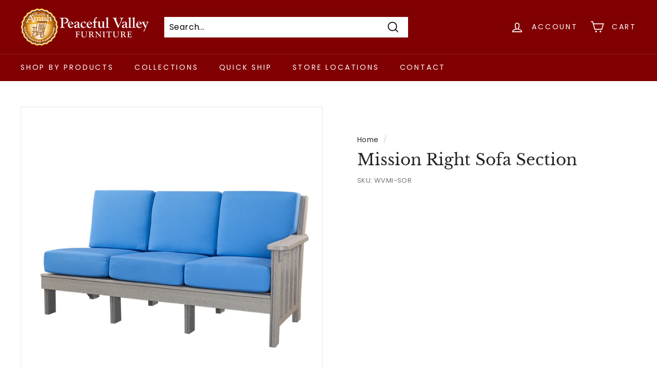

--- FILE ---
content_type: text/html; charset=utf-8
request_url: https://www.google.com/recaptcha/api2/anchor?ar=1&k=6LeWokYUAAAAAOA1ZONMwT6pTxwUmodACGx3U9VE&co=aHR0cHM6Ly9wZWFjZWZ1bHZhbGxleWZ1cm5pdHVyZS5jb206NDQz&hl=en&v=PoyoqOPhxBO7pBk68S4YbpHZ&size=normal&anchor-ms=20000&execute-ms=30000&cb=jkpe8plsfykd
body_size: 49154
content:
<!DOCTYPE HTML><html dir="ltr" lang="en"><head><meta http-equiv="Content-Type" content="text/html; charset=UTF-8">
<meta http-equiv="X-UA-Compatible" content="IE=edge">
<title>reCAPTCHA</title>
<style type="text/css">
/* cyrillic-ext */
@font-face {
  font-family: 'Roboto';
  font-style: normal;
  font-weight: 400;
  font-stretch: 100%;
  src: url(//fonts.gstatic.com/s/roboto/v48/KFO7CnqEu92Fr1ME7kSn66aGLdTylUAMa3GUBHMdazTgWw.woff2) format('woff2');
  unicode-range: U+0460-052F, U+1C80-1C8A, U+20B4, U+2DE0-2DFF, U+A640-A69F, U+FE2E-FE2F;
}
/* cyrillic */
@font-face {
  font-family: 'Roboto';
  font-style: normal;
  font-weight: 400;
  font-stretch: 100%;
  src: url(//fonts.gstatic.com/s/roboto/v48/KFO7CnqEu92Fr1ME7kSn66aGLdTylUAMa3iUBHMdazTgWw.woff2) format('woff2');
  unicode-range: U+0301, U+0400-045F, U+0490-0491, U+04B0-04B1, U+2116;
}
/* greek-ext */
@font-face {
  font-family: 'Roboto';
  font-style: normal;
  font-weight: 400;
  font-stretch: 100%;
  src: url(//fonts.gstatic.com/s/roboto/v48/KFO7CnqEu92Fr1ME7kSn66aGLdTylUAMa3CUBHMdazTgWw.woff2) format('woff2');
  unicode-range: U+1F00-1FFF;
}
/* greek */
@font-face {
  font-family: 'Roboto';
  font-style: normal;
  font-weight: 400;
  font-stretch: 100%;
  src: url(//fonts.gstatic.com/s/roboto/v48/KFO7CnqEu92Fr1ME7kSn66aGLdTylUAMa3-UBHMdazTgWw.woff2) format('woff2');
  unicode-range: U+0370-0377, U+037A-037F, U+0384-038A, U+038C, U+038E-03A1, U+03A3-03FF;
}
/* math */
@font-face {
  font-family: 'Roboto';
  font-style: normal;
  font-weight: 400;
  font-stretch: 100%;
  src: url(//fonts.gstatic.com/s/roboto/v48/KFO7CnqEu92Fr1ME7kSn66aGLdTylUAMawCUBHMdazTgWw.woff2) format('woff2');
  unicode-range: U+0302-0303, U+0305, U+0307-0308, U+0310, U+0312, U+0315, U+031A, U+0326-0327, U+032C, U+032F-0330, U+0332-0333, U+0338, U+033A, U+0346, U+034D, U+0391-03A1, U+03A3-03A9, U+03B1-03C9, U+03D1, U+03D5-03D6, U+03F0-03F1, U+03F4-03F5, U+2016-2017, U+2034-2038, U+203C, U+2040, U+2043, U+2047, U+2050, U+2057, U+205F, U+2070-2071, U+2074-208E, U+2090-209C, U+20D0-20DC, U+20E1, U+20E5-20EF, U+2100-2112, U+2114-2115, U+2117-2121, U+2123-214F, U+2190, U+2192, U+2194-21AE, U+21B0-21E5, U+21F1-21F2, U+21F4-2211, U+2213-2214, U+2216-22FF, U+2308-230B, U+2310, U+2319, U+231C-2321, U+2336-237A, U+237C, U+2395, U+239B-23B7, U+23D0, U+23DC-23E1, U+2474-2475, U+25AF, U+25B3, U+25B7, U+25BD, U+25C1, U+25CA, U+25CC, U+25FB, U+266D-266F, U+27C0-27FF, U+2900-2AFF, U+2B0E-2B11, U+2B30-2B4C, U+2BFE, U+3030, U+FF5B, U+FF5D, U+1D400-1D7FF, U+1EE00-1EEFF;
}
/* symbols */
@font-face {
  font-family: 'Roboto';
  font-style: normal;
  font-weight: 400;
  font-stretch: 100%;
  src: url(//fonts.gstatic.com/s/roboto/v48/KFO7CnqEu92Fr1ME7kSn66aGLdTylUAMaxKUBHMdazTgWw.woff2) format('woff2');
  unicode-range: U+0001-000C, U+000E-001F, U+007F-009F, U+20DD-20E0, U+20E2-20E4, U+2150-218F, U+2190, U+2192, U+2194-2199, U+21AF, U+21E6-21F0, U+21F3, U+2218-2219, U+2299, U+22C4-22C6, U+2300-243F, U+2440-244A, U+2460-24FF, U+25A0-27BF, U+2800-28FF, U+2921-2922, U+2981, U+29BF, U+29EB, U+2B00-2BFF, U+4DC0-4DFF, U+FFF9-FFFB, U+10140-1018E, U+10190-1019C, U+101A0, U+101D0-101FD, U+102E0-102FB, U+10E60-10E7E, U+1D2C0-1D2D3, U+1D2E0-1D37F, U+1F000-1F0FF, U+1F100-1F1AD, U+1F1E6-1F1FF, U+1F30D-1F30F, U+1F315, U+1F31C, U+1F31E, U+1F320-1F32C, U+1F336, U+1F378, U+1F37D, U+1F382, U+1F393-1F39F, U+1F3A7-1F3A8, U+1F3AC-1F3AF, U+1F3C2, U+1F3C4-1F3C6, U+1F3CA-1F3CE, U+1F3D4-1F3E0, U+1F3ED, U+1F3F1-1F3F3, U+1F3F5-1F3F7, U+1F408, U+1F415, U+1F41F, U+1F426, U+1F43F, U+1F441-1F442, U+1F444, U+1F446-1F449, U+1F44C-1F44E, U+1F453, U+1F46A, U+1F47D, U+1F4A3, U+1F4B0, U+1F4B3, U+1F4B9, U+1F4BB, U+1F4BF, U+1F4C8-1F4CB, U+1F4D6, U+1F4DA, U+1F4DF, U+1F4E3-1F4E6, U+1F4EA-1F4ED, U+1F4F7, U+1F4F9-1F4FB, U+1F4FD-1F4FE, U+1F503, U+1F507-1F50B, U+1F50D, U+1F512-1F513, U+1F53E-1F54A, U+1F54F-1F5FA, U+1F610, U+1F650-1F67F, U+1F687, U+1F68D, U+1F691, U+1F694, U+1F698, U+1F6AD, U+1F6B2, U+1F6B9-1F6BA, U+1F6BC, U+1F6C6-1F6CF, U+1F6D3-1F6D7, U+1F6E0-1F6EA, U+1F6F0-1F6F3, U+1F6F7-1F6FC, U+1F700-1F7FF, U+1F800-1F80B, U+1F810-1F847, U+1F850-1F859, U+1F860-1F887, U+1F890-1F8AD, U+1F8B0-1F8BB, U+1F8C0-1F8C1, U+1F900-1F90B, U+1F93B, U+1F946, U+1F984, U+1F996, U+1F9E9, U+1FA00-1FA6F, U+1FA70-1FA7C, U+1FA80-1FA89, U+1FA8F-1FAC6, U+1FACE-1FADC, U+1FADF-1FAE9, U+1FAF0-1FAF8, U+1FB00-1FBFF;
}
/* vietnamese */
@font-face {
  font-family: 'Roboto';
  font-style: normal;
  font-weight: 400;
  font-stretch: 100%;
  src: url(//fonts.gstatic.com/s/roboto/v48/KFO7CnqEu92Fr1ME7kSn66aGLdTylUAMa3OUBHMdazTgWw.woff2) format('woff2');
  unicode-range: U+0102-0103, U+0110-0111, U+0128-0129, U+0168-0169, U+01A0-01A1, U+01AF-01B0, U+0300-0301, U+0303-0304, U+0308-0309, U+0323, U+0329, U+1EA0-1EF9, U+20AB;
}
/* latin-ext */
@font-face {
  font-family: 'Roboto';
  font-style: normal;
  font-weight: 400;
  font-stretch: 100%;
  src: url(//fonts.gstatic.com/s/roboto/v48/KFO7CnqEu92Fr1ME7kSn66aGLdTylUAMa3KUBHMdazTgWw.woff2) format('woff2');
  unicode-range: U+0100-02BA, U+02BD-02C5, U+02C7-02CC, U+02CE-02D7, U+02DD-02FF, U+0304, U+0308, U+0329, U+1D00-1DBF, U+1E00-1E9F, U+1EF2-1EFF, U+2020, U+20A0-20AB, U+20AD-20C0, U+2113, U+2C60-2C7F, U+A720-A7FF;
}
/* latin */
@font-face {
  font-family: 'Roboto';
  font-style: normal;
  font-weight: 400;
  font-stretch: 100%;
  src: url(//fonts.gstatic.com/s/roboto/v48/KFO7CnqEu92Fr1ME7kSn66aGLdTylUAMa3yUBHMdazQ.woff2) format('woff2');
  unicode-range: U+0000-00FF, U+0131, U+0152-0153, U+02BB-02BC, U+02C6, U+02DA, U+02DC, U+0304, U+0308, U+0329, U+2000-206F, U+20AC, U+2122, U+2191, U+2193, U+2212, U+2215, U+FEFF, U+FFFD;
}
/* cyrillic-ext */
@font-face {
  font-family: 'Roboto';
  font-style: normal;
  font-weight: 500;
  font-stretch: 100%;
  src: url(//fonts.gstatic.com/s/roboto/v48/KFO7CnqEu92Fr1ME7kSn66aGLdTylUAMa3GUBHMdazTgWw.woff2) format('woff2');
  unicode-range: U+0460-052F, U+1C80-1C8A, U+20B4, U+2DE0-2DFF, U+A640-A69F, U+FE2E-FE2F;
}
/* cyrillic */
@font-face {
  font-family: 'Roboto';
  font-style: normal;
  font-weight: 500;
  font-stretch: 100%;
  src: url(//fonts.gstatic.com/s/roboto/v48/KFO7CnqEu92Fr1ME7kSn66aGLdTylUAMa3iUBHMdazTgWw.woff2) format('woff2');
  unicode-range: U+0301, U+0400-045F, U+0490-0491, U+04B0-04B1, U+2116;
}
/* greek-ext */
@font-face {
  font-family: 'Roboto';
  font-style: normal;
  font-weight: 500;
  font-stretch: 100%;
  src: url(//fonts.gstatic.com/s/roboto/v48/KFO7CnqEu92Fr1ME7kSn66aGLdTylUAMa3CUBHMdazTgWw.woff2) format('woff2');
  unicode-range: U+1F00-1FFF;
}
/* greek */
@font-face {
  font-family: 'Roboto';
  font-style: normal;
  font-weight: 500;
  font-stretch: 100%;
  src: url(//fonts.gstatic.com/s/roboto/v48/KFO7CnqEu92Fr1ME7kSn66aGLdTylUAMa3-UBHMdazTgWw.woff2) format('woff2');
  unicode-range: U+0370-0377, U+037A-037F, U+0384-038A, U+038C, U+038E-03A1, U+03A3-03FF;
}
/* math */
@font-face {
  font-family: 'Roboto';
  font-style: normal;
  font-weight: 500;
  font-stretch: 100%;
  src: url(//fonts.gstatic.com/s/roboto/v48/KFO7CnqEu92Fr1ME7kSn66aGLdTylUAMawCUBHMdazTgWw.woff2) format('woff2');
  unicode-range: U+0302-0303, U+0305, U+0307-0308, U+0310, U+0312, U+0315, U+031A, U+0326-0327, U+032C, U+032F-0330, U+0332-0333, U+0338, U+033A, U+0346, U+034D, U+0391-03A1, U+03A3-03A9, U+03B1-03C9, U+03D1, U+03D5-03D6, U+03F0-03F1, U+03F4-03F5, U+2016-2017, U+2034-2038, U+203C, U+2040, U+2043, U+2047, U+2050, U+2057, U+205F, U+2070-2071, U+2074-208E, U+2090-209C, U+20D0-20DC, U+20E1, U+20E5-20EF, U+2100-2112, U+2114-2115, U+2117-2121, U+2123-214F, U+2190, U+2192, U+2194-21AE, U+21B0-21E5, U+21F1-21F2, U+21F4-2211, U+2213-2214, U+2216-22FF, U+2308-230B, U+2310, U+2319, U+231C-2321, U+2336-237A, U+237C, U+2395, U+239B-23B7, U+23D0, U+23DC-23E1, U+2474-2475, U+25AF, U+25B3, U+25B7, U+25BD, U+25C1, U+25CA, U+25CC, U+25FB, U+266D-266F, U+27C0-27FF, U+2900-2AFF, U+2B0E-2B11, U+2B30-2B4C, U+2BFE, U+3030, U+FF5B, U+FF5D, U+1D400-1D7FF, U+1EE00-1EEFF;
}
/* symbols */
@font-face {
  font-family: 'Roboto';
  font-style: normal;
  font-weight: 500;
  font-stretch: 100%;
  src: url(//fonts.gstatic.com/s/roboto/v48/KFO7CnqEu92Fr1ME7kSn66aGLdTylUAMaxKUBHMdazTgWw.woff2) format('woff2');
  unicode-range: U+0001-000C, U+000E-001F, U+007F-009F, U+20DD-20E0, U+20E2-20E4, U+2150-218F, U+2190, U+2192, U+2194-2199, U+21AF, U+21E6-21F0, U+21F3, U+2218-2219, U+2299, U+22C4-22C6, U+2300-243F, U+2440-244A, U+2460-24FF, U+25A0-27BF, U+2800-28FF, U+2921-2922, U+2981, U+29BF, U+29EB, U+2B00-2BFF, U+4DC0-4DFF, U+FFF9-FFFB, U+10140-1018E, U+10190-1019C, U+101A0, U+101D0-101FD, U+102E0-102FB, U+10E60-10E7E, U+1D2C0-1D2D3, U+1D2E0-1D37F, U+1F000-1F0FF, U+1F100-1F1AD, U+1F1E6-1F1FF, U+1F30D-1F30F, U+1F315, U+1F31C, U+1F31E, U+1F320-1F32C, U+1F336, U+1F378, U+1F37D, U+1F382, U+1F393-1F39F, U+1F3A7-1F3A8, U+1F3AC-1F3AF, U+1F3C2, U+1F3C4-1F3C6, U+1F3CA-1F3CE, U+1F3D4-1F3E0, U+1F3ED, U+1F3F1-1F3F3, U+1F3F5-1F3F7, U+1F408, U+1F415, U+1F41F, U+1F426, U+1F43F, U+1F441-1F442, U+1F444, U+1F446-1F449, U+1F44C-1F44E, U+1F453, U+1F46A, U+1F47D, U+1F4A3, U+1F4B0, U+1F4B3, U+1F4B9, U+1F4BB, U+1F4BF, U+1F4C8-1F4CB, U+1F4D6, U+1F4DA, U+1F4DF, U+1F4E3-1F4E6, U+1F4EA-1F4ED, U+1F4F7, U+1F4F9-1F4FB, U+1F4FD-1F4FE, U+1F503, U+1F507-1F50B, U+1F50D, U+1F512-1F513, U+1F53E-1F54A, U+1F54F-1F5FA, U+1F610, U+1F650-1F67F, U+1F687, U+1F68D, U+1F691, U+1F694, U+1F698, U+1F6AD, U+1F6B2, U+1F6B9-1F6BA, U+1F6BC, U+1F6C6-1F6CF, U+1F6D3-1F6D7, U+1F6E0-1F6EA, U+1F6F0-1F6F3, U+1F6F7-1F6FC, U+1F700-1F7FF, U+1F800-1F80B, U+1F810-1F847, U+1F850-1F859, U+1F860-1F887, U+1F890-1F8AD, U+1F8B0-1F8BB, U+1F8C0-1F8C1, U+1F900-1F90B, U+1F93B, U+1F946, U+1F984, U+1F996, U+1F9E9, U+1FA00-1FA6F, U+1FA70-1FA7C, U+1FA80-1FA89, U+1FA8F-1FAC6, U+1FACE-1FADC, U+1FADF-1FAE9, U+1FAF0-1FAF8, U+1FB00-1FBFF;
}
/* vietnamese */
@font-face {
  font-family: 'Roboto';
  font-style: normal;
  font-weight: 500;
  font-stretch: 100%;
  src: url(//fonts.gstatic.com/s/roboto/v48/KFO7CnqEu92Fr1ME7kSn66aGLdTylUAMa3OUBHMdazTgWw.woff2) format('woff2');
  unicode-range: U+0102-0103, U+0110-0111, U+0128-0129, U+0168-0169, U+01A0-01A1, U+01AF-01B0, U+0300-0301, U+0303-0304, U+0308-0309, U+0323, U+0329, U+1EA0-1EF9, U+20AB;
}
/* latin-ext */
@font-face {
  font-family: 'Roboto';
  font-style: normal;
  font-weight: 500;
  font-stretch: 100%;
  src: url(//fonts.gstatic.com/s/roboto/v48/KFO7CnqEu92Fr1ME7kSn66aGLdTylUAMa3KUBHMdazTgWw.woff2) format('woff2');
  unicode-range: U+0100-02BA, U+02BD-02C5, U+02C7-02CC, U+02CE-02D7, U+02DD-02FF, U+0304, U+0308, U+0329, U+1D00-1DBF, U+1E00-1E9F, U+1EF2-1EFF, U+2020, U+20A0-20AB, U+20AD-20C0, U+2113, U+2C60-2C7F, U+A720-A7FF;
}
/* latin */
@font-face {
  font-family: 'Roboto';
  font-style: normal;
  font-weight: 500;
  font-stretch: 100%;
  src: url(//fonts.gstatic.com/s/roboto/v48/KFO7CnqEu92Fr1ME7kSn66aGLdTylUAMa3yUBHMdazQ.woff2) format('woff2');
  unicode-range: U+0000-00FF, U+0131, U+0152-0153, U+02BB-02BC, U+02C6, U+02DA, U+02DC, U+0304, U+0308, U+0329, U+2000-206F, U+20AC, U+2122, U+2191, U+2193, U+2212, U+2215, U+FEFF, U+FFFD;
}
/* cyrillic-ext */
@font-face {
  font-family: 'Roboto';
  font-style: normal;
  font-weight: 900;
  font-stretch: 100%;
  src: url(//fonts.gstatic.com/s/roboto/v48/KFO7CnqEu92Fr1ME7kSn66aGLdTylUAMa3GUBHMdazTgWw.woff2) format('woff2');
  unicode-range: U+0460-052F, U+1C80-1C8A, U+20B4, U+2DE0-2DFF, U+A640-A69F, U+FE2E-FE2F;
}
/* cyrillic */
@font-face {
  font-family: 'Roboto';
  font-style: normal;
  font-weight: 900;
  font-stretch: 100%;
  src: url(//fonts.gstatic.com/s/roboto/v48/KFO7CnqEu92Fr1ME7kSn66aGLdTylUAMa3iUBHMdazTgWw.woff2) format('woff2');
  unicode-range: U+0301, U+0400-045F, U+0490-0491, U+04B0-04B1, U+2116;
}
/* greek-ext */
@font-face {
  font-family: 'Roboto';
  font-style: normal;
  font-weight: 900;
  font-stretch: 100%;
  src: url(//fonts.gstatic.com/s/roboto/v48/KFO7CnqEu92Fr1ME7kSn66aGLdTylUAMa3CUBHMdazTgWw.woff2) format('woff2');
  unicode-range: U+1F00-1FFF;
}
/* greek */
@font-face {
  font-family: 'Roboto';
  font-style: normal;
  font-weight: 900;
  font-stretch: 100%;
  src: url(//fonts.gstatic.com/s/roboto/v48/KFO7CnqEu92Fr1ME7kSn66aGLdTylUAMa3-UBHMdazTgWw.woff2) format('woff2');
  unicode-range: U+0370-0377, U+037A-037F, U+0384-038A, U+038C, U+038E-03A1, U+03A3-03FF;
}
/* math */
@font-face {
  font-family: 'Roboto';
  font-style: normal;
  font-weight: 900;
  font-stretch: 100%;
  src: url(//fonts.gstatic.com/s/roboto/v48/KFO7CnqEu92Fr1ME7kSn66aGLdTylUAMawCUBHMdazTgWw.woff2) format('woff2');
  unicode-range: U+0302-0303, U+0305, U+0307-0308, U+0310, U+0312, U+0315, U+031A, U+0326-0327, U+032C, U+032F-0330, U+0332-0333, U+0338, U+033A, U+0346, U+034D, U+0391-03A1, U+03A3-03A9, U+03B1-03C9, U+03D1, U+03D5-03D6, U+03F0-03F1, U+03F4-03F5, U+2016-2017, U+2034-2038, U+203C, U+2040, U+2043, U+2047, U+2050, U+2057, U+205F, U+2070-2071, U+2074-208E, U+2090-209C, U+20D0-20DC, U+20E1, U+20E5-20EF, U+2100-2112, U+2114-2115, U+2117-2121, U+2123-214F, U+2190, U+2192, U+2194-21AE, U+21B0-21E5, U+21F1-21F2, U+21F4-2211, U+2213-2214, U+2216-22FF, U+2308-230B, U+2310, U+2319, U+231C-2321, U+2336-237A, U+237C, U+2395, U+239B-23B7, U+23D0, U+23DC-23E1, U+2474-2475, U+25AF, U+25B3, U+25B7, U+25BD, U+25C1, U+25CA, U+25CC, U+25FB, U+266D-266F, U+27C0-27FF, U+2900-2AFF, U+2B0E-2B11, U+2B30-2B4C, U+2BFE, U+3030, U+FF5B, U+FF5D, U+1D400-1D7FF, U+1EE00-1EEFF;
}
/* symbols */
@font-face {
  font-family: 'Roboto';
  font-style: normal;
  font-weight: 900;
  font-stretch: 100%;
  src: url(//fonts.gstatic.com/s/roboto/v48/KFO7CnqEu92Fr1ME7kSn66aGLdTylUAMaxKUBHMdazTgWw.woff2) format('woff2');
  unicode-range: U+0001-000C, U+000E-001F, U+007F-009F, U+20DD-20E0, U+20E2-20E4, U+2150-218F, U+2190, U+2192, U+2194-2199, U+21AF, U+21E6-21F0, U+21F3, U+2218-2219, U+2299, U+22C4-22C6, U+2300-243F, U+2440-244A, U+2460-24FF, U+25A0-27BF, U+2800-28FF, U+2921-2922, U+2981, U+29BF, U+29EB, U+2B00-2BFF, U+4DC0-4DFF, U+FFF9-FFFB, U+10140-1018E, U+10190-1019C, U+101A0, U+101D0-101FD, U+102E0-102FB, U+10E60-10E7E, U+1D2C0-1D2D3, U+1D2E0-1D37F, U+1F000-1F0FF, U+1F100-1F1AD, U+1F1E6-1F1FF, U+1F30D-1F30F, U+1F315, U+1F31C, U+1F31E, U+1F320-1F32C, U+1F336, U+1F378, U+1F37D, U+1F382, U+1F393-1F39F, U+1F3A7-1F3A8, U+1F3AC-1F3AF, U+1F3C2, U+1F3C4-1F3C6, U+1F3CA-1F3CE, U+1F3D4-1F3E0, U+1F3ED, U+1F3F1-1F3F3, U+1F3F5-1F3F7, U+1F408, U+1F415, U+1F41F, U+1F426, U+1F43F, U+1F441-1F442, U+1F444, U+1F446-1F449, U+1F44C-1F44E, U+1F453, U+1F46A, U+1F47D, U+1F4A3, U+1F4B0, U+1F4B3, U+1F4B9, U+1F4BB, U+1F4BF, U+1F4C8-1F4CB, U+1F4D6, U+1F4DA, U+1F4DF, U+1F4E3-1F4E6, U+1F4EA-1F4ED, U+1F4F7, U+1F4F9-1F4FB, U+1F4FD-1F4FE, U+1F503, U+1F507-1F50B, U+1F50D, U+1F512-1F513, U+1F53E-1F54A, U+1F54F-1F5FA, U+1F610, U+1F650-1F67F, U+1F687, U+1F68D, U+1F691, U+1F694, U+1F698, U+1F6AD, U+1F6B2, U+1F6B9-1F6BA, U+1F6BC, U+1F6C6-1F6CF, U+1F6D3-1F6D7, U+1F6E0-1F6EA, U+1F6F0-1F6F3, U+1F6F7-1F6FC, U+1F700-1F7FF, U+1F800-1F80B, U+1F810-1F847, U+1F850-1F859, U+1F860-1F887, U+1F890-1F8AD, U+1F8B0-1F8BB, U+1F8C0-1F8C1, U+1F900-1F90B, U+1F93B, U+1F946, U+1F984, U+1F996, U+1F9E9, U+1FA00-1FA6F, U+1FA70-1FA7C, U+1FA80-1FA89, U+1FA8F-1FAC6, U+1FACE-1FADC, U+1FADF-1FAE9, U+1FAF0-1FAF8, U+1FB00-1FBFF;
}
/* vietnamese */
@font-face {
  font-family: 'Roboto';
  font-style: normal;
  font-weight: 900;
  font-stretch: 100%;
  src: url(//fonts.gstatic.com/s/roboto/v48/KFO7CnqEu92Fr1ME7kSn66aGLdTylUAMa3OUBHMdazTgWw.woff2) format('woff2');
  unicode-range: U+0102-0103, U+0110-0111, U+0128-0129, U+0168-0169, U+01A0-01A1, U+01AF-01B0, U+0300-0301, U+0303-0304, U+0308-0309, U+0323, U+0329, U+1EA0-1EF9, U+20AB;
}
/* latin-ext */
@font-face {
  font-family: 'Roboto';
  font-style: normal;
  font-weight: 900;
  font-stretch: 100%;
  src: url(//fonts.gstatic.com/s/roboto/v48/KFO7CnqEu92Fr1ME7kSn66aGLdTylUAMa3KUBHMdazTgWw.woff2) format('woff2');
  unicode-range: U+0100-02BA, U+02BD-02C5, U+02C7-02CC, U+02CE-02D7, U+02DD-02FF, U+0304, U+0308, U+0329, U+1D00-1DBF, U+1E00-1E9F, U+1EF2-1EFF, U+2020, U+20A0-20AB, U+20AD-20C0, U+2113, U+2C60-2C7F, U+A720-A7FF;
}
/* latin */
@font-face {
  font-family: 'Roboto';
  font-style: normal;
  font-weight: 900;
  font-stretch: 100%;
  src: url(//fonts.gstatic.com/s/roboto/v48/KFO7CnqEu92Fr1ME7kSn66aGLdTylUAMa3yUBHMdazQ.woff2) format('woff2');
  unicode-range: U+0000-00FF, U+0131, U+0152-0153, U+02BB-02BC, U+02C6, U+02DA, U+02DC, U+0304, U+0308, U+0329, U+2000-206F, U+20AC, U+2122, U+2191, U+2193, U+2212, U+2215, U+FEFF, U+FFFD;
}

</style>
<link rel="stylesheet" type="text/css" href="https://www.gstatic.com/recaptcha/releases/PoyoqOPhxBO7pBk68S4YbpHZ/styles__ltr.css">
<script nonce="4KfkhP7SLpB6O1dU4MehbA" type="text/javascript">window['__recaptcha_api'] = 'https://www.google.com/recaptcha/api2/';</script>
<script type="text/javascript" src="https://www.gstatic.com/recaptcha/releases/PoyoqOPhxBO7pBk68S4YbpHZ/recaptcha__en.js" nonce="4KfkhP7SLpB6O1dU4MehbA">
      
    </script></head>
<body><div id="rc-anchor-alert" class="rc-anchor-alert"></div>
<input type="hidden" id="recaptcha-token" value="[base64]">
<script type="text/javascript" nonce="4KfkhP7SLpB6O1dU4MehbA">
      recaptcha.anchor.Main.init("[\x22ainput\x22,[\x22bgdata\x22,\x22\x22,\[base64]/[base64]/[base64]/bmV3IHJbeF0oY1swXSk6RT09Mj9uZXcgclt4XShjWzBdLGNbMV0pOkU9PTM/bmV3IHJbeF0oY1swXSxjWzFdLGNbMl0pOkU9PTQ/[base64]/[base64]/[base64]/[base64]/[base64]/[base64]/[base64]/[base64]\x22,\[base64]\\u003d\x22,\x22w5/Dv8KRV1nCosKqw7XCpCLCmXrCngTCkTcSwr3Cq8Kaw6jDhzcaLm1PwpxJXMKTwrYywqPDpz7Dtg3DvV5NRDrCtsKTw6DDocOhWQTDhHLCoHvDuSDCqcKiXsKsKsOZwpZCL8Kow5Bwf8KJwrY/UcOTw5JgRE5lfGjCtsOhHT7CmjnDp07DmB3DsHBvN8KERyANw43DgMKuw5FuwoRoDsOyegnDpy7CnMKQw6hjeGfDjMOOwrk/csORwoXDksKmYMO3wpvCgQYEwq7DlUl1CMOqwpnCo8OUIcKbD8O5w5YOXcK5w4BTdcOiwqPDhQjCj8KeJVLChMKpUMOaG8OHw57DtMOjcizDlMOfwoDCp8OXYsKiwqXDmcOow4l5wrEtExskw69YRmsgQi/Du0XDnMO4EMK3YsOWw7MFGsOpLsK6w5oGwoTCgsKmw7nDizbDt8OoZ8KQfD92dwHDscOFHsOUw63DssKwwpZ4w4/DqQ40JnbChSYTf0QAHUcBw74xKcOlwplLDhzCgC7DlcOdwp13wqxyNsKqD1HDozcWbsK+Rx1Gw5rCk8Oed8KaVkFEw7tVIm/[base64]/CrsKDw7DDsR4pZHcTw69JwqzDmMKvwpsVGMOKwqTDng9IwqrCi1XDlAHDjcKrw5wFwqgpblBowqZaIMKPwpIncWXCoDLCnHR2w6h7wpdrLWDDpxDDkcKTwoBoFMOwwq/CtMOfYTgNw4hKcBMNw7wKNMK1w5Rmwo5uwrI3WsK/OsKwwrBsQCBHB3fCsjJVPXfDuMKgJ8KnMcOxM8KCC0g+w5wTUA/[base64]/O8Kew6jDp1PDjh4ELsKOKMKXwrnCtcKiw5vCrMOtwrHDtMKeQsO8CjZ6AsKWFEXDscKZw6kEbxsTD3bDnMKqwpzChxh7w5pow4QpZjzCocOjw4jCtsKOwpdrb8KHwp7DgUPDj8KbLwYlwqLDikcrN8Kqw6A4w74/eMKcbSJAaGJLw7NPwqHChiUlw57CjcKvHj7DmsKRwobDiMObwrbCicKDwr1awrFnw5XDjV59wq3DrnwTw6bDp8Kzwognw7vDlwF9woLCo1fCrMK8wqYzw6QtdcOSAQ1OwpLDnyPDsW3DrQTDo0/Ck8K3GG9uwp8sw7vCqzDCuMOPw70iwrxwKsOKwrPDicKgwoLDvCUmwq/Ct8OGAiRGwqHDtAYPSEoowoXCoVAPTVjCm2LDgU/CqcOjw7TDgGXDjyXCjMKVJU5YwrTDusKfwrvDmsONV8KswqczFy/CgiZvw5jDmV81TcKsTcKmZj7Cu8O4e8O2XMKLwrNJw5jConzCv8KNVsOiWsOlwr15E8Onw6xVw4bDgMOcQFsmdsK5w7ZjUMKoU2LDp8KgwqVyesO/[base64]/[base64]/woPDoU9xw7HCrcKcWsOtPl5Xwpc0N8Kxw4vClMOAw7XChcO6WVRXLQBjeF02wrjDkllicsOwwqMZwqFPN8KVNsKRAsKSw5jDnsO7M8KxwrvCssKuw7wyw4k8w6YUTMKwRh80wqXCisOqwqzCnsOawqvDvmvCv1/Ds8OOwodqwr/CvcK2asKswqZTc8ORwqfCugEcXcKpwooOwqgawpXCosO8wrh4CcO8S8K8wq/Cij7CtjfCiHJEWngAXV7Dh8KiFsOeWFd0DGbDsgFHCwsRw6sUbXfDj3cbAhzCuHF2wpR0wqJUY8OMR8OywqfDpMOfa8KUw4EeLAwzZMKbwrnDl8Ogwohpw5U9w7jDmMKyY8OKwrkBV8KIwqYdw6/CisKBw5FkLMK8JcObV8OFw59Dw5pHw459w4TCujYJw4PCvcKbw5d1DsKOMg/CrMKPTQPDlEbDtMOvwpDCsQ5ww7DDhcOCdcO+ZsO5w5YiX3t4w73DtMONwrQvREjDisKGwrPCmmEww6LDsMOiWEnDqcOWCDXClcOyNCTCqgkwwrbClgLCnDNNw65kf8KGNHh/woHCmMKjw6bDjsK4w5PDiktKCsKiw5/[base64]/w5kBw5N+XcKwPMOYAQQDwr/[base64]/DnELCoMOIDsKZPsKYwo7CmMOkMcKLd8Ofw4PCrjbCgEDCvGA2w5LCi8OlLwoHw73DpTZIw4k+w4Vtwo9yIm0bwrAQw6RTU3ltKGTCn3PDmcOfKzFNwooteiXChGg2RMKtNcOSw5TCn3HCtcK2worDnMOYJ8OdGRnChHE8w6vDvE3CpMOpw6s/wqPDg8KRBBzDryw8wr/DrwNkIyPDrMObw5oKw63Cg0dlMsKywrlNwovCiMO/w63CqiJVw5DDtsK7w79zwpRAX8Ovw63DssO5HsOLCsOvwqjChcKbwq5Cw6TCl8Oew5p1dcKuYcO0K8OCwqjCik/ChcONDAjDlXbCrGNMwonCgsKgHsOJwrY9woAvO3gVwpo9UMOBw5UPGjQaw4Asw6TDlWTCqMKPSk8dw4HCsQ1oPsOewr7DtMOCwp/CqX/DrcK/HDZYw6nDiG5/Y8OrwoRAwo3CpsO8w6VCw45VwprCs2BSax3Cu8OHLCoTw4/CisK+eBpUw7TCnEXCig06Pk3CgVQDZBLDpy/[base64]/cH7CvcKKwpoVfS7DsMOKwrDCl8KLwqILwq3Dh8OGw5PDnVHDh8K3w53CljzCo8KPw4/DvsKDBAPDqcOvDsKAwo4hZcKdAsOLMMKdMV4Sw6k8SsKtPW/DhkvCn33ClMOwXRPCmgPCsMOFwpTDpV7CjcOxwpcxNm96woRcw60jwqPCscK0f8K/D8K/LwzCt8KibMOpTAwQwqbDncK7w6HDgsKKw5bDi8KHw6xGwqXCocOnfMOiLsOww7xAwocuwpQAJHfDoMOsS8K1w5Yuw49HwrMRKSNiw5Bkw6MnEsO9AgJGwr3DtcOqwq/[base64]/CkMOFw400Y8OpdMKKMVhUwpLCglsLw5FFX3XCl8OsD2pGwptmw4bCtcO/[base64]/wqvDsisdK1TDgk0xw4QgTsOfw7hLQEPDs8K9Xjg6w4RcQ8OTw4/DrcK9UMK3DsKMw53DuMKGaD9JwroyeMKSLsO0wrbDiTLCmcOVw53CkisLLMOaKhHDvSUQw7JCT11rwonCjlJZw5HCv8Onw441R8KNwq/[base64]/Dn2jDjcOiwq5UwqzCjAzCn1U5wpMew7B6AMKrV8OGw7gswo5cwrHDjmvDkm8XwrjDoifCiA3DqzQEwpXDjMK4w70GRg3DuRjDuMOAw5BgwovDvsKSw5HCnnzCoMOGwpbDq8OywrY4CR3Cp1PDphwKOljDok4Gw6MkwprDgErDil/Co8Osw5PCuhwuwrDCo8KSwpg4Y8K3wpYTbGzDmxw4XcKNwq0Tw6PClcKmwr/[base64]/DisOow6FRwpckwr1nw4fCvxFPIsKZOsKGwqkBwoggP8OTEiEqISbCtmrDtcKLwpvDoWYGw4jCsmTCgMKpAFLDlMOJAMOEwo4qIUrCr2QtYkjDvsKjTcOOwqYFwqlWIQN+w5LCscKzB8KYwqJ4wrXCq8KmfMOkSjggwpJ/ZsKNwqHDmjLCpMOFMsOqWVzCpEl4FcKQwpUlw7PDgsOhMFVEdF12wqJkwpo9F8KLw602wqfDrUd9wqnCkX1kwqLDkC0BFMOBw7zCicO1w6rDmyFRNW/CpcOHFBpffcK3Dw/CuVrDp8OqW3rCjRJCLAXDm2fCksOhwqLCgMObMjPDjRUXwqPCoDwXwqzCo8KHwpVpwr7CoR99cS/[base64]/CkMKUw4hhFg5basOcdhMhQMKjwqNPcsKtHsOaasKdQgLDm0VXOsKRw49lwpPDj8K4woXDo8KWaQ9uwqhbHcO+wqDDqcKzEcKKJsKqw5tgw4tlwonDvEfCj8KYDEg0XVXDgX/[base64]/CucO6SsOjwr8ow5fDhcKVPA/[base64]/Cp8OUwrXDlcObEiRuwqVZwrrDkQUtHsOYw5XCsQ0ZwrBow6xwYcOWwqLCqEgQTldrMcKcPsOIw7ZlBMK+RGfCkcKZOMOfTMKXwrYWEsODYcKvw7dORRrCu33DngY7w4BFWHLDj8KHe8KCwqYqVsKSdsOnMUTCmcOeSsKVw5PCi8K6HmNTwqJLwoPCrW4OwpjDoh11wr/Co8KlH1FiJjMqZMOZMknCoTBpBRBeXRTCjyjCqcOHPHR2w5w6RcOEfMKwd8ORwqBXwrHDqnNTHgTCmhtIWzBlw6BINgjCgcOOIWPCsDJswqUyMQBSw4nDp8OmwprCicOEw75ow4zDjj9CwoLDtMOFw6zCjMOGcQ9CKsK/bAnCpMK5TcOBCy/Clg4xwr/[base64]/Cr8OIwqpwRcKVwqoQHifCnm7CjRnCosKPbMKoOsONO0Zxwp3DujV2wrXChCZfSMOlwpBvNFoqw5vDisOOOcOpLzcZLG3DisKww4U/w4fDjHLChgLCmAHDoGV6wr/DiMOXw503PcOOw6nCmsOew4USQcKWwqXCj8K/QsOidcO+w6BlFnh2wqnDiBvDnMOCGcKCw4gJwqMMB8OadcKdwpgTw6x3a0vDuUBrw4/[base64]/KsOmFsOZw4oZw5/Ck8OewrdRcMOLXMOsBCPChMK1wq8Rw6BHaW5lXsOiwqsAwoN2wqoBWcOyw4oOwr8YKcOVOsKyw7k2wpXCgE7Cp8Kdw7vDkcOqNDQxZMOydizCuMK6wrp2wqrCisOsScKewo7CssOVw7oMbMK0w6IpbwbDkT8mfcK+w4nDoMK0w6Q2XlrCvCXDlcOaUF7DnxB/[base64]/CpsOjaQ80SDHDp8K7OMKOXAzDsxwrGnLChSdmw7rCnDLCt8Oiwrw4wooxJV4hfMO4w4sBHQZnwrrCpiAWw73DjcOPR2FywrwJw5jDt8OWSMK9w6fCiWoXw7/Cg8O/HCjCn8Oow4XCuTMHe1dow7tCD8KRcX/CuSbDi8KzIMKbBcObwqbDlC/CgsO4ccKQwoDDkcKBKMOewpV2wqvDkAtYLsKSwqpSHDPCs2HDlsKFwqvDosOLw5tpwrzCl3puIcKaw59Xwr56w69Fw6jCh8K3BsKOwr/CrcKVDFcpQxnCoVVIEMK8wpoObTccfkHDilrDscKTw5wBMsKEw68RZMO4w5PDlsKvQ8K2wpQ6wppWwpTDtFPCrAXDj8O0A8KWasKswq7Dl35QY1UbwpDCnsOwe8OOwqAob8O6dxbCssKhw4vCokHCv8Krw6jCocORCsO3dSBzesKPGhAAwohJw7/CpxdRwqsSw4cFXAfDksKswrpKTcKKwpjCmH4MaMO1w4TCnX/[base64]/CkDrCn3vDjcOZc3jDmRDDhsOlwovChcKWG8KHZ8O8IcOzH8OOw4rCp8KHwoPCrR04JiVefFRMKcKDDsOYwqnDtMOfwq4cw7DDkWZqCMOPSXFrC8OYDUMMw7BuwrR6McOPSsKuUsOEfMOFN8KIw6klQGvDi8OCw7kOYcKLwrF7w4jCgH/CocKKw4/CksKqw4vDlsOuw6QmwpdWYsOAwpZMdDHDhsOBPcOWwqkjwpDCkXHCn8KAw7PDviHCj8KITxc4w6TDoR8QRjxTeAoUcS5pw4HDgVpzOsOjRsK1VT8abcK/w73DnlJBdm7DkhhKWXASBWfCv0TDvSDCsy7Cq8KQPsOMd8KVHcO7PMOubmETK0d2eMK+Encgw7HCjcOFY8KYwo1cw54Vw7rDusOAwqw4w4/DoEvCusOSCcK8w5xTHxQXHSjCuygqHhHDhCrCkEsnwo80w6/CrjAQY8KEOsO9WcK0w6/[base64]/DnsOuFmrCjmZEFsKaZ3Z3Y8Orwo7Dh8OGwr1SV8KKeF5gE8KmVsKcwp8gasOeURPCiMKrwoHDocONEcOMTxLDpcKpw5zCoDjDmsOew7xlw6ENwoHDgMKJw74XNTcNTMKbw5Ymw6/[base64]/DlW7DjBPCv3wxe8OoChsuwo4ywrjDqxnCgcONwoNAZMKCSRPDvRjCqcKYUA/CpmHCskcxR8ONeGQnXEvCjMOVw543woAwVsOvw47Cln/DpsOqw60HwpzCn0HDkiw7ajLCiFoVUsK4a8K4OMODT8OqJ8OtUVjDvMK6EcKrw5vDjsKeAMKow6VCBW/CsV/Dtz/[base64]/[base64]/DsMOaw5lzwpvCv1PDt0vCqWTCmsOAwpnDlQLDicKEU8O7agPDlsOPbcK0GGFxdMKaJcOIwpDDvMKzbMKOwo/DrcKkU8O8wrdkw6rDv8Kcw6h6OWHCk8Oew6VnXMOeX0jDs8OfIivCqwEJfMOyPkbDuRIKLcO+FsOAT8KPRikSUws+w4nDuVoewqEANcKjw6nCjcOyw6liwql6wq/ClcOoCMOlwpNARAPDjcOxDcKcwr9Pw5Jew6bDsMO2wqE3wq7DosOZw41Nw5bDu8Kbw4jChMKVw5l2AGfDvMOvKsO6wrzDgnRNwobDjE1yw5Iqw4YCBsKvw7M4w5xtw63Ctj5swpHCv8O9Sn7CtDkSK3sow51ODsKOdiYgw7Npw4jDqMOpKcK/TMOdVBDDh8KodG/[base64]/VlJjw4I8w485w7bDgsO1OVLCh8Kswql0cR94w6dmw6TClMOjw54QPsOpwr7DuB7DmmprGsOowqhBP8K6QV3DgMKYwqhowoHCiMKBY0HDgMOTwrpAw4kww6jCpzYMRcKgHR1FbWrCp8OuBTMhwoTDjMKqNMOgw5HCqjgzX8KqfcKvwr3CkW1ISivCuj5pOcK/FcKawr5KLUXDl8OQBgV/[base64]/P2bCqcK4V8KrMRPDvw1bwprDrQbDoBBUwoPDlsKrLsK1WSjCi8Opw5YXaMODwrLDjWo8w7Q/B8OpX8Ozw6XDm8OaacKhwpFQV8OkOsOBIFRZwqDDmCHDgBDDsTPCol3CuD9tYjcDXE1zwr/DrMOMwrhicsKlfsKnw5PDs1LCj8KnwoMqL8K/UXdTw6U8w5okD8OqOA9jw7ELKsKLFMOiShzDn39QUMKyNT3Djx98C8OOa8OlwpZENcOucsOxM8OBw4M9Dz0+UmbCsVLCrG7Dr3ZrDXjDmsKswrbDpsKCPgjCsjXCncOYw5LDmyvDgMOww7x/ZwrCsHxCDXbCicKidWJ5w5zCq8KndUxibcKXQHPDscKqXXnDlsKMw7BdDnZBNsOuAMKJNDVKK37DsGPCgAMyw4nDpsK3woF+VTjCpV5yPsK3w7rDrCrCg0jCl8OZa8KiwqsXFcKoIHlew6J8XsOoKQB/w63DvnM7ZVZZw6/DjGcMwqI5w40wemQMcMK9w5lIw5lwfcK3w4MSEMKDX8KkFA7Cs8OHa1IRw5fCvcOgIwdEKm/Dr8Olw5E8OzU7w5IWwqPDgcKgbsOtw6Uqw5DDk3LDocKSwrbDg8OXW8OBVcOdw4PDg8KjTcKgbcKowqnCnAPDhWHDqWYMEDXDhcO/[base64]/[base64]/w7PDgR/DsXjCuFQYLsOJw40rwqNKwr1xUkLCtMO1Zk8vD8K/XWEpwqYoFHLCrcKnwrEZWcOWwrI6wpnDqcKAw4Fzw5fCrj7Cl8ObwqExw6rDusOIwo5kwpEjWcK2FcKYDyJ/w6fDu8O/w5DDtUrDujQqwpPDsEUXOsKeInAww7cvwpxRDzDDtXJGw4YHwqHClsKxwr3CmlFGP8Kqw6vCqsOZTMOQCsO3w60Pwp3CrMORO8OYY8OpccKucCHCrBxKw77DjMK3w5nDhRzCrcOFw75JIlHDvTdTw41nQX/ChH/DrMOBVEZpTsKJNsOYwpLDqlxMw6nCnSzDmT/Dh8Odw54vcUHCvsKFbQx7woc4wrkrw7DClcKZTSluwqXDvMKpw7AAf0rDsMO1w4zCtWBjw63DpcOpOzxNZ8OkCsONw5/Dkj/[base64]/DrApNTx4Mw5BgesK2w4xTRlvCoMO2XsKUTMOuM8KLZllIYQ3DvULCvcOGZMKBZsOVw7TClTzCuMKlYg44IEbCh8KjVyxXHjcFMcKNwprDo0rCnBPDvzwKwpAKwr3DiCPCsBdMIsO+w5zDkFXDuMKJPSvClhVKwrXDpsO/[base64]/[base64]/[base64]/CjcKOwpdoDkPCisK1w7UMw4/[base64]/DsCXCiw/DtCJkIsKZJ8KGwpLCtmfDgA9DTgvDpjc6w6dxw5dgw43CrnPChMOYLzvCicOSwqFZBsKuwqbDoHHCs8KRwqNUw7xeWcO8dsO3F8KGSMKdNsO+dmrClEbCgMO6w7rCuSfCqj05w7AENGTDgcKEw5zDm8OaQmXDgC/DgsKLw4HDoVI0U8KywpQKw4bDtTrCtcKSwrcXw6wodVvCuAo9XybDn8OwSMO6OcK9wo/DriwKc8OmwooHwrrCulYbWsOiwpYSw5HDmsKUw5l3wqs8BSJhw4UwMiLCvcKDwoEPw4/DhkQmwrg/HCRGfGjCrmZBwqTDp8KacMKWe8ODXgzDucKjw5fDocO8w61qwq1tBA/ClRfDjBVDwqvDlEAnMzbDhV1hcTgww5DCjcK6w6Fxw6DChMOtDcO8PcKwO8KDJWV+wr/[base64]/ClxjDmsKLworDiBc7BAAPwpbDg8KrQjoQw5kZbxIiOUXDiyp/w5XCqsOREEQxGEYnw5vCji7Crh3Ci8K5w7PDsB9Kw4Ixw5caNMO2w7fDpH5rwpV4BF9Iw7YEC8OvCj/[base64]/wpMEw50rw7clw7sew5kmwoMVw5/CqijCpAFWw5jDr29vEzQ0QXgWwrt+AWJQZlfDn8KKw7nDi2zDnVLDszzCj2UUOnFtWcOiwp/[base64]/Cs0kffn0Hwp/CknLDu8O3FlPCvsOqwpEVwojCtSvDhB8jw6IqG8KJwpQBwpY0AE3Cj8Kzw50GwrvDlAnConpUOk/DpsO8KTRxwqIgw7UsTR/DoQzDgsK5w40+wrPDo2c8wq8Cw5JBNVfDmcOZwoVdwoRNwpNbw5BOw4lzwrUYMiw1wp7CvxjDt8KDwp7Du0g5QsKVw5TDmsKxEFQUID3CiMKZODrDscOvMsO7wq3CokF/OsK5wpALK8OKw75/ZcKjB8OGXUBVwoXDgcOkw6/CoVYuwoJ5wr7Clh3DkMKtf0VDw6R9w4RsIx/Du8OJdGrCrRclwpl6w5IHUsOuTCJOw7rCicKZacK8wpQewolUcRpeIRbDpwYaW8OoOD3CnMOEP8K4eXZINMOKJsOsw7/DqgvCg8OCw6Ujw6RvAmICw4/CqgRoX8OVwrVkwq7Cl8KXUhYTwpbCqRA+wprDkyNZH1vCtnfDvMOOSGhqw6nDsMOSw78ow6rDl37Cm2bCiyDDpkE6LRXCucKcw7BJL8K6FwZdw5Y6w7N0wojDlgwGNsO1w4/DpMKewrDDoMKDFMKZGcOgC8OUQcKhQcKHw73Dj8OBOcKaR0NpwpHDrMKZNcKwS8OZdjvDiDvCjMOgwojDrcOUJQp5w4vDtsODwo19w4zCi8OOwpTDicKxDnjDomzCqEfDl1zCq8KsEUrDmi1YbsKFw6xKA8ObbMKgw7dYw5TCln/[base64]/ScKiwqbDhcOTwqVvcMOEHlNLwqfDmhkEbcKtwobDnU8iRW1Sw6XDqsKDMMOzw5TDohNoPMKbSn7DhnrCnREqw4crD8O2csOqw4XCoz/Dim0/T8OHwoQjM8Odw4jDkMOPwoJFGD4UwrDCqcKVayxVFQ/[base64]/DuRDDq2Eqw5A5ZsOQD8OkwrfDnTrCuwXDnSDDvCldPgQ1wocQwonCoSRqHcOMdMO0wpJLTDQTwrY2eGXDjh7DusOZw4HCkcKdwrY5wpR8w5EVXsOkwqs1woDDr8KGwpgnwq3CocOdesOAbsO/IsK7MjsLwpgfw6dXHMOAwp9kAFjDhMK3OcONQirDlcK7wrLCki7CrsKFwqYTwpYawrkpw5vCnyA1PcKUTEd7G8K9w71vQhMLwofCnSfCiDpUw6/DpFbDlXDCuU1Bw6Q4w7/[base64]/wpjCpMKsPsKUcMK8woXCmMOcw6ZSR28de8OyQUguFUFpw4vDrcKxamVzS1trAsKjwo5sw4hgwpwSwoI7w4vClWI1B8Opw74cVsORwpbDgBAXw4jDinrCn8OQcxXCqsOOFms8w6RYw6tQw7IaccKTd8OUH3/[base64]/CC/[base64]/DvmAdw4DDtsK4w6d/wqjCt8K7w7IUUMOhwrfDuT87W8K9K8K4JAIWw59fVTvDncKYScK5w4Y4MsKmWn/[base64]/ChsKiwph1CnDDicOAwqVcMcOzc8O7w5YlP8OVb1siaVbDnsK+QcOEGMO5HTV1acKlCMKqSmtMEiXCt8Oxw7hmHcOPamlLInxZwr/CtMKycjjDlW3Drz7CgH/CvMKrw5URLMOZwr3CjjTChcO3fSHDlWo3DCVMTsKYSsK9fzTDvTFLw7QDAxPDpcKqw6TCsMOjPiQ9w5nDqBNxTSfDuMKewpvCgcO/w6rDrsKgw67DmcODwrteM1zCsMKxG0cgLcOAw5Adw6/[base64]/ChGNvcMO7w6jDkMKRBMOmU8O/wr4nNB7Dvg7DujUfOQFPKS9rEgA4woUxw606wrLCrMKgIsKXw73ContgAS4VUcOHLhLDo8KSwrfDssKCcm7CkcO1L3vDgcK6K1zDhhZSwqzCunU+wpTDtRlBOBzDs8O6aCsUaDQiwprDqkURCSwnwoduOMOAw7cQbsKxwok2w7c9eMOrwqzDtXQxwoTDr3TCqsOwck/DjMKSVMOrecKkwqjDmsK2KEJOw7LDjRYxNcKHwrUFSGfDlzYnw4pWIUBUw7rCpUlcwrHDp8OuUsKowr3CmiTCvn58w4LCkxJqN2V/PWzClyVtIsKPZQHDkcKjwpBKRXJ1w7dbw7kfD3PCs8KrfGRXGUM0wqfClMOKMQTCon/Duk88ZMOqS8KXwr8Yw73CqcOdw6PCscOjw6kOG8KcwpNFG8KTw4/Clh/CjMKUw6TDgWcXw7TDnkjDrDfDnsOZVT7CsVhcw4fDmwAawpDCo8K2w77DlB/CnsO6w7FYwrLDoV7Cj8KRDSV+w5DCkRTCvsKKc8OUOsOtKyHDqHRBL8KEKcOTLTjCh8Oqw49FFXrDsmQoYsKYw7TCm8KGEcO9IcOhPcKvw6PCjEHDok/DhMKTc8K7wqJIwpPCjhxCLn3DmwjDo2AKVAh7w53CnwHCh8OOMmTCrsO+TsKzasKOV2PClcKuwrLDnMKSLRHDl1HDiDU8w7vCj8K1w4XCosK1wqpSQybCs8Omw6tsNsOIw4HDsgPDvcO/wpnDjkx2f8OWwopjAMKmwpLCtmF3FgzDmEgiw5zDncKZw4oKdzPCl1Frw7nCs1EZDWjDg01tZcO9wr86J8OiT3Bbw5nClsOww7jCh8OMwr3Do1TDvcOKwrbCtGLDqcO4w6HCosOlw7d+PDzDhsKow5HDmMOCLjMKHUjDu8KTw4sGU8OzZMK6w5hqZsKvw7c/[base64]/DjW3CrALDn8K0UhUKw7nCnsKSWTvDhsKnQcKdwqE1UsORw6ErZCFgHSFcwpDDvcOFbcKpw47DvcO+fcObw4JNMcKdIG/Co0fDkkXChcK2wrDCmA48wqFCCMKAE8KfGMOcMMKbWxPDr8KIwoomDhfDrCFMw57CiSZXw7BGIlNQw7Fpw7lew7fCtsKuScKGdD4ww5o7HMKkwqPClcObazvCh10qwqU7w5nDkMKcFX7DqcK/[base64]/XsOXVXzDnzLCuQvDqcOCw4nCqcOQwqHDqzs/wqHDrsKffMOhw45XRMKofMKqwr4EJsKXw7ZgWMOfw5HDlxcuODLCt8Opch9Tw6NLw7LCgcK8ecK5wpxGw7DCu8OZCGUpMcKFCcOEwpnCsFbDucKmw7vCpMOQOsOWw53DncK3DRrClcK6EcOowpIDEiMxGMOWwo5FJsO+wpbCoi/Dh8KgdQTDj1LDq8KTFcKMw6PDrMK0w4Aow4sBwrMTw5ETwpfDqw9Qw5fDqsOYaWl7w7AqwqVMw5Iww6kHW8O5wojCuwJ2IMKjGMOOw6fDqcKdEx3Cg3LDmsO0OsKbJVPCmMOPw43DvMOSS1DDjW0swqEZw5fCkHRCwrINHF3DuMKAGcO3wo/ChyFwwqUgKyPCmwvCvUknNsO4fBrDkWTDk2vDusKJS8KKSV3Dr8KbDwcyVMKKKGzCrsKBFcOBdcO8w7ZjLBnCkcKgNsONDsK/wqXDt8KQw4XDu23ClwFBPcOxeFrDtsK4wqtUwo7CtsK+wrzCuRMiw7AewqDCi0rDrg1uMzVpBsOIwpzDv8OHJcOWTMO6aMORdWZwUwYtL8KVwrwvYC3DtMK8wojCsmcpw4PDtVMYbsKHGh/[base64]/I8KZw7xuw7gaN8OIw4bChFTDhwPDr8OOOsO2S2zChkcmP8OXAA4Ew5/Cr8O/VjrCrcKRw5xGZyzDscKqw7nDhcO+wph3HFXCiijCqsKyBBNlOcO4OcKbw6TCqcOrGHtnwqEsw5fCm8OBe8KqAsKKwpAmSifDq2EZT8KVw44Qw43Dl8OjasKawpbDtGZvBnvChsKtw5DCtAXDt8OUScOjEcO0bSvDrsOEwqDDjcOAwrfCs8K/ai3Ctjd9wpYzccKCOMOjeSDCqiwBIDJXwqvCqU5dU1pNWsKyIcKawrxpw4d9PcK0ZQrCjF3CscOEEkbDgDI6AMKjwpnDsH7DncKYwrlrWjPDlcKxwqLDvAMgw7zDkAPDlsOAw7rDqxXChWzDjMKhw6BzBcO/GcK3w7pRVF7Cg2weZMOrwqwmwqfDimPDqELDocOxwoLDlEnDtMO/w4PDtcOQbFVVT8KhwoTCrcOMaGTDmDPCl8KMW3bCm8K+V8OowpvDhHnDj8OWwqrCsxBcwpgbw53CoMOfwqzCjUkEeDjDtH7DucK0DsOTJU9pPwoSUMKowopYwrPCjSI8w7d1w4d9Mm8mw7wmH1jChSbDuUN4wo1dwqTCvsKAc8K7Kyoywr3Dt8OkGB9mwoQQw7FoWx/DtsKfw7kLWcOfwqnCkjlCGcOJwq7Cv2V0wqdLJcOBA0XClHfDgMO/w5BCw6/CqsO6wobCosO4VF3DjsKMwpgwN8Obw6/CgXl4wqMzaC46w4sDw5XDmsKtNwoWw6gzwqvDocOKRsKiw5Z9wpA6XMKZw7kQwrHDrEJveR42woQHw6/CpcKywqHCkzBuwqNPwpnDlnXDi8KawpdBTcOnKxTCsHIxI3nDgcOWAMKlw6t8ZmTDlhsMYMKYw6jCgMKrwqjCscOCw7LDtMOqERzCp8KUeMKywrHCjxtPEsKCw5/CnMKkwofCr03Cj8ODPgN8Q8OEOMKKUT5sUMO+BizCjcKDLjkTw7gZTRZwwq/DnsKVw6LDoMKZHCgFwqdWwpMfworCgBwzw4BdwqDDoMO3bMKRw77CskfCscO6NzwyWsKCwozCjGYVOjrDkiLCqHlPwpbDhcKZYy7DugQSKMOpwrrDkEHCgMOUwrN8w7xOKExzAFRWw7zCucKlwopeNkbDqTvDqsOOw7PCjAjDpsO5fgXDi8KJZsKhW8KZw7/CgijDu8OKw7LCuT3CmMOzw4/DuMOKw5FCw7QyOsO4SjDDnsKYwp7CjT/Ck8OHw6bCohoSJ8O6w4/DkhbCilvCisK3C0LDpx3DjMOUQG7Cun4bd8KjwqDCgSIgdCrCjcKEw6UWVXIxwoTDlkfCkkNzUH5Kw5XCpysWbER7HCTCvFBdw63DvnjDhSnDgcKcwrbDjlEgwopfd8Oqw4/Ds8KUwrzDmkANw5pfw5/[base64]/wqBLwonChi7Ch8O/[base64]/DusOiwq1XE8OfwpnChBAfw6wIwqnCtcKWw4k6wpUWAAjCkmsrw412w6nDtsOXXz7CjikBZUHCg8O+w4Qfw4PCpFvDnMK2w6/[base64]/Cs8Kfw5sCw5LCoMOIwpTDv8KERzfDul7DoxQVLT1WJBrCvcKUYsODdMK6FsK/FMOnUcKvLcOrw7LCgSMvV8KMaj0Gw7bCgALCqsOuwonCkBTDiTMbw7sRwo3CnkcowpLCkMK6wqrDi0/[base64]/DgTfDkAHCksOjw6DCksK7asOuwo/DsWo+w7McwoJ+w5dvRMOaw5ZgFFJ+K1vDk3vClcOfw6HDgDLDo8KRPgTDjMK8wprCosKYw4fCssK3wqkmwqQ6w6xNMDpswoIQwrwQw7/DoD/Dtm5vDCtqw4XCiDJuw5vDp8O/w5bDmzU8L8Kgw4wPw6vDvsO3acOAMgvCmifCpkTCsiVtw75MwqDDuBBcY8ONa8KeKcKdwrtEZEJ3aEDDrMO3UjkNwq3DjwfCiAHCoMO4ecOBw4pywrxjwoMKw57Cqx/DmzdWZUUrREfDgg3CpRDCoAlMDsKSwo19w6/Dh0fCusKWwrzDj8KUSWLCmcKuwqQLwrvClsKOwpEJVMKUWcKqwr/Cj8Otw5BNw48FKsKfw6fCh8O6KMKbw6gVMsKkwo1vZSPCsjrDrcOKM8O/YMOLw6/[base64]/CrsOUw5jConHDtsK7K2EFNkoiwr59wqXDpBbCtG5iwql1b1nCr8KpRMOyVsK1wrjDtMK3woDCgwLDn3gQw7jDn8KMwqZ8ZMKpGBPCtsOecwfDu2EUw6QJwrcSC1DColFmwrnCksKewoJow7kawq7DsnVrfcOJwrsuwrsDwpoUcnHCgkbDhHpbw5/Dm8KEw5zCiEdSwpFxPCvDmzXDuMOQZMOXwp3Dmm3CgMOmwpYLwp4lwolzJUjCoEkPMMOKwpcoFVPDpMKawpNlw68ACsKoasKPFiVpw7Vvw4lPw4wJw7QYw6EhwrbDlsKuIsO1GsO2wopiWMKJSsK6wqhdwrXCmcOMw7bDgX/DlMKNWxQTXsKVwo7DhMO9NcORw6LCjR9zw6Yyw4Zgwr3DlnfDq8OZbcO8esK/aMONA8KbKMO5w7/DsULDu8KJw7LCoUnCt1HDuw7Cmi3Dl8O0wox+NsOmKMK7DsKpw5V2w4tfwoYUw6pCw7Q5wqwNKHxMD8K1wr8/w5LCrygOInMLw6/[base64]/[base64]/ScKhc0ZFw5DCqQDCgcKhw6gJwojCgcKHwpLClMK0w7R9wrfCql8Pw7TCg8KnwrPCp8OSw7nCqCBNw5Etw5HDpMONw4zDsnvCtMONw5ZpFD8uB1nDpkJ0fQrDvRLDtgkbZsKdwqzDuknCjkRmZMKTw4JRIMOfGyLCkMKOwqt/AcOzOQLCjcO4wr7DpMO0wqbCjgHDnVNCQioIw77CscOKSsKJKWwBLcO4w4Auw5/CrMO7w7bDqcO2woPDpcOKBgLCmQUHwo1owofDgsKaREbCugVqw7caw4zDlcKbw7bCi3Fkwo/[base64]/wqY0B8OWIk0Ww7vDm8KZwppNwqIlw51yC8O8w6XDhMO4AcKpOVNSw7rDuMOow7fCo1nCmSHDlcKaVMKMOGtaw5/ChsKdwrsXF3Eqw67DqEnDt8OLVMKiwr5zRxzDti/CiWxBwqpJHzRDwrhPw73Dk8KGBmbCnUvCo8OdTgbChQ/DpMOgwrVywrLDssOyCW3Dq08HFSnDrcO7wpfDp8OTwpF/U8OmQsKTwpA7MypoIsOQw4MYwoVXNW9nNCRNIMOLw5siIBccUSvCrcOYA8K/[base64]/[base64]\x22],null,[\x22conf\x22,null,\x226LeWokYUAAAAAOA1ZONMwT6pTxwUmodACGx3U9VE\x22,0,null,null,null,1,[21,125,63,73,95,87,41,43,42,83,102,105,109,121],[1017145,681],0,null,null,null,null,0,null,0,null,700,1,null,0,\[base64]/76lBhn6iwkZoQoZnOKMAhk\\u003d\x22,0,1,null,null,1,null,0,0,null,null,null,0],\x22https://peacefulvalleyfurniture.com:443\x22,null,[1,1,1],null,null,null,0,3600,[\x22https://www.google.com/intl/en/policies/privacy/\x22,\x22https://www.google.com/intl/en/policies/terms/\x22],\x22vJVRwg5y2CmiT6QEC0fXgNs9BNy/+vWW8MriRy1/exc\\u003d\x22,0,0,null,1,1768955984148,0,0,[71,184,221,5,233],null,[169],\x22RC-QMHayPwz3K5N8g\x22,null,null,null,null,null,\x220dAFcWeA7-UgorRvWcXuWtRyWxP_PFKrw9y4xRYyuDJqltBD91u6w_ieqFPxJrBkWBCFVDoLKWqOb9NuZ5zrGh3nW9RnKOD7v3TA\x22,1769038784239]");
    </script></body></html>